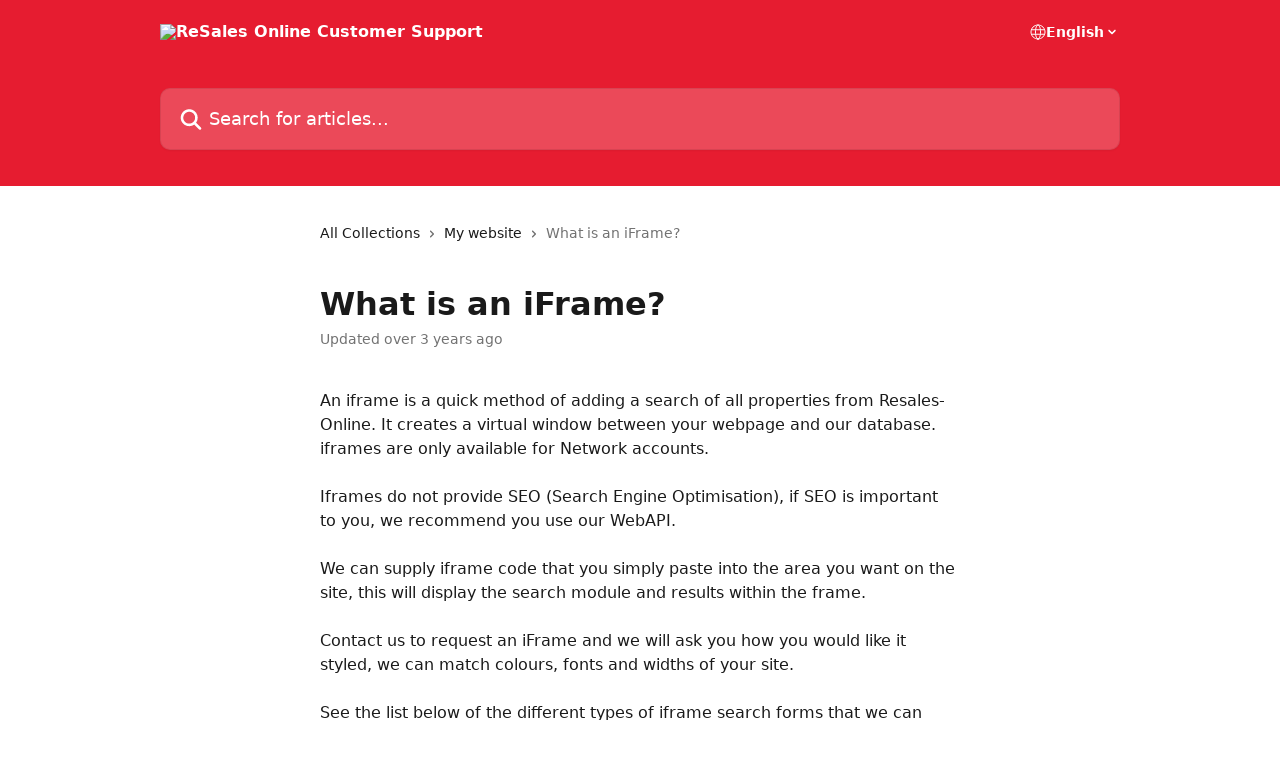

--- FILE ---
content_type: text/html; charset=utf-8
request_url: https://support.resales-online.com/en/articles/3425741-what-is-an-iframe
body_size: 13085
content:
<!DOCTYPE html><html lang="en"><head><meta charSet="utf-8" data-next-head=""/><title data-next-head="">What is an iFrame? | ReSales Online Customer Support</title><meta property="og:title" content="What is an iFrame? | ReSales Online Customer Support" data-next-head=""/><meta name="twitter:title" content="What is an iFrame? | ReSales Online Customer Support" data-next-head=""/><meta property="og:description" data-next-head=""/><meta name="twitter:description" data-next-head=""/><meta name="description" data-next-head=""/><meta property="og:type" content="article" data-next-head=""/><meta name="robots" content="all" data-next-head=""/><meta name="viewport" content="width=device-width, initial-scale=1" data-next-head=""/><link href="https://static.intercomassets.com/assets/educate/educate-favicon-64x64-at-2x-52016a3500a250d0b118c0a04ddd13b1a7364a27759483536dd1940bccdefc20.png" rel="icon" data-next-head=""/><link rel="canonical" href="https://support.resales-online.com/en/articles/3425741-what-is-an-iframe" data-next-head=""/><link rel="alternate" href="https://support.resales-online.com/en/articles/3425741-what-is-an-iframe" hrefLang="en" data-next-head=""/><link rel="alternate" href="https://support.resales-online.com/es/articles/3425741-que-es-un-iframe" hrefLang="es" data-next-head=""/><link rel="alternate" href="https://support.resales-online.com/en/articles/3425741-what-is-an-iframe" hrefLang="x-default" data-next-head=""/><link nonce="hUy7yNv7WGSL7t/+HzWwTJ509ejjMMQfxsnDvnvO00Q=" rel="preload" href="https://static.intercomassets.com/_next/static/css/3141721a1e975790.css" as="style"/><link nonce="hUy7yNv7WGSL7t/+HzWwTJ509ejjMMQfxsnDvnvO00Q=" rel="stylesheet" href="https://static.intercomassets.com/_next/static/css/3141721a1e975790.css" data-n-g=""/><noscript data-n-css="hUy7yNv7WGSL7t/+HzWwTJ509ejjMMQfxsnDvnvO00Q="></noscript><script defer="" nonce="hUy7yNv7WGSL7t/+HzWwTJ509ejjMMQfxsnDvnvO00Q=" nomodule="" src="https://static.intercomassets.com/_next/static/chunks/polyfills-42372ed130431b0a.js"></script><script defer="" src="https://static.intercomassets.com/_next/static/chunks/7506.a4d4b38169fb1abb.js" nonce="hUy7yNv7WGSL7t/+HzWwTJ509ejjMMQfxsnDvnvO00Q="></script><script src="https://static.intercomassets.com/_next/static/chunks/webpack-bddfdcefc2f9fcc5.js" nonce="hUy7yNv7WGSL7t/+HzWwTJ509ejjMMQfxsnDvnvO00Q=" defer=""></script><script src="https://static.intercomassets.com/_next/static/chunks/framework-1f1b8d38c1d86c61.js" nonce="hUy7yNv7WGSL7t/+HzWwTJ509ejjMMQfxsnDvnvO00Q=" defer=""></script><script src="https://static.intercomassets.com/_next/static/chunks/main-867d51f9867933e7.js" nonce="hUy7yNv7WGSL7t/+HzWwTJ509ejjMMQfxsnDvnvO00Q=" defer=""></script><script src="https://static.intercomassets.com/_next/static/chunks/pages/_app-48cb5066bcd6f6c7.js" nonce="hUy7yNv7WGSL7t/+HzWwTJ509ejjMMQfxsnDvnvO00Q=" defer=""></script><script src="https://static.intercomassets.com/_next/static/chunks/d0502abb-aa607f45f5026044.js" nonce="hUy7yNv7WGSL7t/+HzWwTJ509ejjMMQfxsnDvnvO00Q=" defer=""></script><script src="https://static.intercomassets.com/_next/static/chunks/6190-ef428f6633b5a03f.js" nonce="hUy7yNv7WGSL7t/+HzWwTJ509ejjMMQfxsnDvnvO00Q=" defer=""></script><script src="https://static.intercomassets.com/_next/static/chunks/5729-6d79ddfe1353a77c.js" nonce="hUy7yNv7WGSL7t/+HzWwTJ509ejjMMQfxsnDvnvO00Q=" defer=""></script><script src="https://static.intercomassets.com/_next/static/chunks/296-7834dcf3444315af.js" nonce="hUy7yNv7WGSL7t/+HzWwTJ509ejjMMQfxsnDvnvO00Q=" defer=""></script><script src="https://static.intercomassets.com/_next/static/chunks/4835-9db7cd232aae5617.js" nonce="hUy7yNv7WGSL7t/+HzWwTJ509ejjMMQfxsnDvnvO00Q=" defer=""></script><script src="https://static.intercomassets.com/_next/static/chunks/2735-8954effe331a5dbf.js" nonce="hUy7yNv7WGSL7t/+HzWwTJ509ejjMMQfxsnDvnvO00Q=" defer=""></script><script src="https://static.intercomassets.com/_next/static/chunks/pages/%5BhelpCenterIdentifier%5D/%5Blocale%5D/articles/%5BarticleSlug%5D-cb17d809302ca462.js" nonce="hUy7yNv7WGSL7t/+HzWwTJ509ejjMMQfxsnDvnvO00Q=" defer=""></script><script src="https://static.intercomassets.com/_next/static/owCM6oqJUAqxAIiAh7wdD/_buildManifest.js" nonce="hUy7yNv7WGSL7t/+HzWwTJ509ejjMMQfxsnDvnvO00Q=" defer=""></script><script src="https://static.intercomassets.com/_next/static/owCM6oqJUAqxAIiAh7wdD/_ssgManifest.js" nonce="hUy7yNv7WGSL7t/+HzWwTJ509ejjMMQfxsnDvnvO00Q=" defer=""></script><meta name="sentry-trace" content="eff63103a0ae80210edace83473affd2-31d90e985f95285d-0"/><meta name="baggage" content="sentry-environment=production,sentry-release=26d76f7c84b09204ce798b2e4a56b669913ab165,sentry-public_key=187f842308a64dea9f1f64d4b1b9c298,sentry-trace_id=eff63103a0ae80210edace83473affd2,sentry-org_id=2129,sentry-sampled=false,sentry-sample_rand=0.31783438880948367,sentry-sample_rate=0"/><style id="__jsx-4081560582">:root{--body-bg: rgb(255, 255, 255);
--body-image: none;
--body-bg-rgb: 255, 255, 255;
--body-border: rgb(230, 230, 230);
--body-primary-color: #1a1a1a;
--body-secondary-color: #737373;
--body-reaction-bg: rgb(242, 242, 242);
--body-reaction-text-color: rgb(64, 64, 64);
--body-toc-active-border: #737373;
--body-toc-inactive-border: #f2f2f2;
--body-toc-inactive-color: #737373;
--body-toc-active-font-weight: 400;
--body-table-border: rgb(204, 204, 204);
--body-color: hsl(0, 0%, 0%);
--footer-bg: rgb(238, 238, 238);
--footer-image: none;
--footer-border: rgb(212, 212, 212);
--footer-color: hsl(0, 0%, 40%);
--header-bg: rgb(230, 28, 48);
--header-image: url(https://downloads.intercomcdn.com/i/o/157287/2beaf206110a8bbe85fe2ab1/88b757133689ac02b9bafb12e73a7497.jpg);
--header-color: hsl(0, 0%, 100%);
--collection-card-bg: rgb(255, 255, 255);
--collection-card-image: none;
--collection-card-color: hsl(354, 80%, 51%);
--card-bg: rgb(255, 255, 255);
--card-border-color: rgb(230, 230, 230);
--card-border-inner-radius: 6px;
--card-border-radius: 8px;
--card-shadow: 0 1px 2px 0 rgb(0 0 0 / 0.05);
--search-bar-border-radius: 10px;
--search-bar-width: 100%;
--ticket-blue-bg-color: #dce1f9;
--ticket-blue-text-color: #334bfa;
--ticket-green-bg-color: #d7efdc;
--ticket-green-text-color: #0f7134;
--ticket-orange-bg-color: #ffebdb;
--ticket-orange-text-color: #b24d00;
--ticket-red-bg-color: #ffdbdb;
--ticket-red-text-color: #df2020;
--header-height: 245px;
--header-subheader-background-color: #000000;
--header-subheader-font-color: #FFFFFF;
--content-block-bg: none;
--content-block-image: linear-gradient(to bottom right, #ab3eab,#de5983);
--content-block-color: hsl(0, 0%, 100%);
--content-block-button-bg: rgb(255, 255, 255);
--content-block-button-image: none;
--content-block-button-color: hsl(0, 0%, 0%);
--content-block-button-radius: 8px;
--primary-color: hsl(354, 80%, 51%);
--primary-color-alpha-10: hsla(354, 80%, 51%, 0.1);
--primary-color-alpha-60: hsla(354, 80%, 51%, 0.6);
--text-on-primary-color: #ffffff}</style><style id="__jsx-1611979459">:root{--font-family-primary: system-ui, "Segoe UI", "Roboto", "Helvetica", "Arial", sans-serif, "Apple Color Emoji", "Segoe UI Emoji", "Segoe UI Symbol"}</style><style id="__jsx-2466147061">:root{--font-family-secondary: system-ui, "Segoe UI", "Roboto", "Helvetica", "Arial", sans-serif, "Apple Color Emoji", "Segoe UI Emoji", "Segoe UI Symbol"}</style><style id="__jsx-cf6f0ea00fa5c760">.fade-background.jsx-cf6f0ea00fa5c760{background:radial-gradient(333.38%100%at 50%0%,rgba(var(--body-bg-rgb),0)0%,rgba(var(--body-bg-rgb),.00925356)11.67%,rgba(var(--body-bg-rgb),.0337355)21.17%,rgba(var(--body-bg-rgb),.0718242)28.85%,rgba(var(--body-bg-rgb),.121898)35.03%,rgba(var(--body-bg-rgb),.182336)40.05%,rgba(var(--body-bg-rgb),.251516)44.25%,rgba(var(--body-bg-rgb),.327818)47.96%,rgba(var(--body-bg-rgb),.409618)51.51%,rgba(var(--body-bg-rgb),.495297)55.23%,rgba(var(--body-bg-rgb),.583232)59.47%,rgba(var(--body-bg-rgb),.671801)64.55%,rgba(var(--body-bg-rgb),.759385)70.81%,rgba(var(--body-bg-rgb),.84436)78.58%,rgba(var(--body-bg-rgb),.9551)88.2%,rgba(var(--body-bg-rgb),1)100%),var(--header-image),var(--header-bg);background-size:cover;background-position-x:center}</style><style id="__jsx-62724fba150252e0">.related_articles section a{color:initial}</style><style id="__jsx-4bed0c08ce36899e">.article_body a:not(.intercom-h2b-button){color:var(--primary-color)}article a.intercom-h2b-button{background-color:var(--primary-color);border:0}.zendesk-article table{overflow-x:scroll!important;display:block!important;height:auto!important}.intercom-interblocks-unordered-nested-list ul,.intercom-interblocks-ordered-nested-list ol{margin-top:16px;margin-bottom:16px}.intercom-interblocks-unordered-nested-list ul .intercom-interblocks-unordered-nested-list ul,.intercom-interblocks-unordered-nested-list ul .intercom-interblocks-ordered-nested-list ol,.intercom-interblocks-ordered-nested-list ol .intercom-interblocks-ordered-nested-list ol,.intercom-interblocks-ordered-nested-list ol .intercom-interblocks-unordered-nested-list ul{margin-top:0;margin-bottom:0}.intercom-interblocks-image a:focus{outline-offset:3px}</style></head><body><div id="__next"><div dir="ltr" class="h-full w-full"><a href="#main-content" class="sr-only font-bold text-header-color focus:not-sr-only focus:absolute focus:left-4 focus:top-4 focus:z-50" aria-roledescription="Link, Press control-option-right-arrow to exit">Skip to main content</a><main class="header__lite"><header id="header" data-testid="header" class="jsx-cf6f0ea00fa5c760 flex flex-col text-header-color"><div class="jsx-cf6f0ea00fa5c760 relative flex grow flex-col mb-9 bg-header-bg bg-header-image bg-cover bg-center pb-9"><div id="sr-announcement" aria-live="polite" class="jsx-cf6f0ea00fa5c760 sr-only"></div><div class="jsx-cf6f0ea00fa5c760 flex h-full flex-col items-center marker:shrink-0"><section class="relative flex w-full flex-col mb-6 pb-6"><div class="header__meta_wrapper flex justify-center px-5 pt-6 leading-none sm:px-10"><div class="flex items-center w-240" data-testid="subheader-container"><div class="mo__body header__site_name"><div class="header__logo"><a href="/en/"><img src="https://downloads.intercomcdn.com/i/o/201106/11dc36aa88da241cf2ba2605/caf5e0f4248d7b3c2f0e0598cc667080.png" height="90" alt="ReSales Online Customer Support"/></a></div></div><div><div class="flex items-center font-semibold"><div class="flex items-center md:hidden" data-testid="small-screen-children"><button class="flex items-center border-none bg-transparent px-1.5" data-testid="hamburger-menu-button" aria-label="Open menu"><svg width="24" height="24" viewBox="0 0 16 16" xmlns="http://www.w3.org/2000/svg" class="fill-current"><path d="M1.86861 2C1.38889 2 1 2.3806 1 2.85008C1 3.31957 1.38889 3.70017 1.86861 3.70017H14.1314C14.6111 3.70017 15 3.31957 15 2.85008C15 2.3806 14.6111 2 14.1314 2H1.86861Z"></path><path d="M1 8C1 7.53051 1.38889 7.14992 1.86861 7.14992H14.1314C14.6111 7.14992 15 7.53051 15 8C15 8.46949 14.6111 8.85008 14.1314 8.85008H1.86861C1.38889 8.85008 1 8.46949 1 8Z"></path><path d="M1 13.1499C1 12.6804 1.38889 12.2998 1.86861 12.2998H14.1314C14.6111 12.2998 15 12.6804 15 13.1499C15 13.6194 14.6111 14 14.1314 14H1.86861C1.38889 14 1 13.6194 1 13.1499Z"></path></svg></button><div class="fixed right-0 top-0 z-50 h-full w-full hidden" data-testid="hamburger-menu"><div class="flex h-full w-full justify-end bg-black bg-opacity-30"><div class="flex h-fit w-full flex-col bg-white opacity-100 sm:h-full sm:w-1/2"><button class="text-body-font flex items-center self-end border-none bg-transparent pr-6 pt-6" data-testid="hamburger-menu-close-button" aria-label="Close menu"><svg width="24" height="24" viewBox="0 0 16 16" xmlns="http://www.w3.org/2000/svg"><path d="M3.5097 3.5097C3.84165 3.17776 4.37984 3.17776 4.71178 3.5097L7.99983 6.79775L11.2879 3.5097C11.6198 3.17776 12.158 3.17776 12.49 3.5097C12.8219 3.84165 12.8219 4.37984 12.49 4.71178L9.20191 7.99983L12.49 11.2879C12.8219 11.6198 12.8219 12.158 12.49 12.49C12.158 12.8219 11.6198 12.8219 11.2879 12.49L7.99983 9.20191L4.71178 12.49C4.37984 12.8219 3.84165 12.8219 3.5097 12.49C3.17776 12.158 3.17776 11.6198 3.5097 11.2879L6.79775 7.99983L3.5097 4.71178C3.17776 4.37984 3.17776 3.84165 3.5097 3.5097Z"></path></svg></button><nav class="flex flex-col pl-4 text-black"><div class="relative cursor-pointer has-[:focus]:outline"><select class="peer absolute z-10 block h-6 w-full cursor-pointer opacity-0 md:text-base" aria-label="Change language" id="language-selector"><option value="/en/articles/3425741-what-is-an-iframe" class="text-black" selected="">English</option><option value="/es/articles/3425741-que-es-un-iframe" class="text-black">Español</option><option value="/vi/articles/3425741" class="text-black">Tiếng Việt</option></select><div class="mb-10 ml-5 flex items-center gap-1 text-md hover:opacity-80 peer-hover:opacity-80 md:m-0 md:ml-3 md:text-base" aria-hidden="true"><svg id="locale-picker-globe" width="16" height="16" viewBox="0 0 16 16" fill="none" xmlns="http://www.w3.org/2000/svg" class="shrink-0" aria-hidden="true"><path d="M8 15C11.866 15 15 11.866 15 8C15 4.13401 11.866 1 8 1C4.13401 1 1 4.13401 1 8C1 11.866 4.13401 15 8 15Z" stroke="currentColor" stroke-linecap="round" stroke-linejoin="round"></path><path d="M8 15C9.39949 15 10.534 11.866 10.534 8C10.534 4.13401 9.39949 1 8 1C6.60051 1 5.466 4.13401 5.466 8C5.466 11.866 6.60051 15 8 15Z" stroke="currentColor" stroke-linecap="round" stroke-linejoin="round"></path><path d="M1.448 5.75989H14.524" stroke="currentColor" stroke-linecap="round" stroke-linejoin="round"></path><path d="M1.448 10.2402H14.524" stroke="currentColor" stroke-linecap="round" stroke-linejoin="round"></path></svg>English<svg id="locale-picker-arrow" width="16" height="16" viewBox="0 0 16 16" fill="none" xmlns="http://www.w3.org/2000/svg" class="shrink-0" aria-hidden="true"><path d="M5 6.5L8.00093 9.5L11 6.50187" stroke="currentColor" stroke-width="1.5" stroke-linecap="round" stroke-linejoin="round"></path></svg></div></div></nav></div></div></div></div><nav class="hidden items-center md:flex" data-testid="large-screen-children"><div class="relative cursor-pointer has-[:focus]:outline"><select class="peer absolute z-10 block h-6 w-full cursor-pointer opacity-0 md:text-base" aria-label="Change language" id="language-selector"><option value="/en/articles/3425741-what-is-an-iframe" class="text-black" selected="">English</option><option value="/es/articles/3425741-que-es-un-iframe" class="text-black">Español</option><option value="/vi/articles/3425741" class="text-black">Tiếng Việt</option></select><div class="mb-10 ml-5 flex items-center gap-1 text-md hover:opacity-80 peer-hover:opacity-80 md:m-0 md:ml-3 md:text-base" aria-hidden="true"><svg id="locale-picker-globe" width="16" height="16" viewBox="0 0 16 16" fill="none" xmlns="http://www.w3.org/2000/svg" class="shrink-0" aria-hidden="true"><path d="M8 15C11.866 15 15 11.866 15 8C15 4.13401 11.866 1 8 1C4.13401 1 1 4.13401 1 8C1 11.866 4.13401 15 8 15Z" stroke="currentColor" stroke-linecap="round" stroke-linejoin="round"></path><path d="M8 15C9.39949 15 10.534 11.866 10.534 8C10.534 4.13401 9.39949 1 8 1C6.60051 1 5.466 4.13401 5.466 8C5.466 11.866 6.60051 15 8 15Z" stroke="currentColor" stroke-linecap="round" stroke-linejoin="round"></path><path d="M1.448 5.75989H14.524" stroke="currentColor" stroke-linecap="round" stroke-linejoin="round"></path><path d="M1.448 10.2402H14.524" stroke="currentColor" stroke-linecap="round" stroke-linejoin="round"></path></svg>English<svg id="locale-picker-arrow" width="16" height="16" viewBox="0 0 16 16" fill="none" xmlns="http://www.w3.org/2000/svg" class="shrink-0" aria-hidden="true"><path d="M5 6.5L8.00093 9.5L11 6.50187" stroke="currentColor" stroke-width="1.5" stroke-linecap="round" stroke-linejoin="round"></path></svg></div></div></nav></div></div></div></div></section><section class="relative mx-5 flex h-full w-full flex-col items-center px-5 sm:px-10"><div class="flex h-full max-w-full flex-col w-240 justify-end" data-testid="main-header-container"><div id="search-bar" class="relative w-full"><form action="/en/" autoComplete="off"><div class="flex w-full flex-col items-start"><div class="relative flex w-full sm:w-search-bar"><label for="search-input" class="sr-only">Search for articles...</label><input id="search-input" type="text" autoComplete="off" class="peer w-full rounded-search-bar border border-black-alpha-8 bg-white-alpha-20 p-4 ps-12 font-secondary text-lg text-header-color shadow-search-bar outline-none transition ease-linear placeholder:text-header-color hover:bg-white-alpha-27 hover:shadow-search-bar-hover focus:border-transparent focus:bg-white focus:text-black-10 focus:shadow-search-bar-focused placeholder:focus:text-black-45" placeholder="Search for articles..." name="q" aria-label="Search for articles..." value=""/><div class="absolute inset-y-0 start-0 flex items-center fill-header-color peer-focus-visible:fill-black-45 pointer-events-none ps-5"><svg width="22" height="21" viewBox="0 0 22 21" xmlns="http://www.w3.org/2000/svg" class="fill-inherit" aria-hidden="true"><path fill-rule="evenodd" clip-rule="evenodd" d="M3.27485 8.7001C3.27485 5.42781 5.92757 2.7751 9.19985 2.7751C12.4721 2.7751 15.1249 5.42781 15.1249 8.7001C15.1249 11.9724 12.4721 14.6251 9.19985 14.6251C5.92757 14.6251 3.27485 11.9724 3.27485 8.7001ZM9.19985 0.225098C4.51924 0.225098 0.724854 4.01948 0.724854 8.7001C0.724854 13.3807 4.51924 17.1751 9.19985 17.1751C11.0802 17.1751 12.8176 16.5627 14.2234 15.5265L19.0981 20.4013C19.5961 20.8992 20.4033 20.8992 20.9013 20.4013C21.3992 19.9033 21.3992 19.0961 20.9013 18.5981L16.0264 13.7233C17.0625 12.3176 17.6749 10.5804 17.6749 8.7001C17.6749 4.01948 13.8805 0.225098 9.19985 0.225098Z"></path></svg></div></div></div></form></div></div></section></div></div></header><div class="z-1 flex shrink-0 grow basis-auto justify-center px-5 sm:px-10"><section data-testid="main-content" id="main-content" class="max-w-full w-240"><section data-testid="article-section" class="section section__article"><div class="justify-center flex"><div class="relative z-3 w-full lg:max-w-160 "><div class="flex pb-6 max-md:pb-2 lg:max-w-160"><div tabindex="-1" class="focus:outline-none"><div class="flex flex-wrap items-baseline pb-4 text-base" tabindex="0" role="navigation" aria-label="Breadcrumb"><a href="/en/" class="pr-2 text-body-primary-color no-underline hover:text-body-secondary-color">All Collections</a><div class="pr-2" aria-hidden="true"><svg width="6" height="10" viewBox="0 0 6 10" class="block h-2 w-2 fill-body-secondary-color rtl:rotate-180" xmlns="http://www.w3.org/2000/svg"><path fill-rule="evenodd" clip-rule="evenodd" d="M0.648862 0.898862C0.316916 1.23081 0.316916 1.769 0.648862 2.10094L3.54782 4.9999L0.648862 7.89886C0.316916 8.23081 0.316917 8.769 0.648862 9.10094C0.980808 9.43289 1.519 9.43289 1.85094 9.10094L5.35094 5.60094C5.68289 5.269 5.68289 4.73081 5.35094 4.39886L1.85094 0.898862C1.519 0.566916 0.980807 0.566916 0.648862 0.898862Z"></path></svg></div><a href="https://support.resales-online.com/en/collections/1984768-my-website" class="pr-2 text-body-primary-color no-underline hover:text-body-secondary-color" data-testid="breadcrumb-0">My website</a><div class="pr-2" aria-hidden="true"><svg width="6" height="10" viewBox="0 0 6 10" class="block h-2 w-2 fill-body-secondary-color rtl:rotate-180" xmlns="http://www.w3.org/2000/svg"><path fill-rule="evenodd" clip-rule="evenodd" d="M0.648862 0.898862C0.316916 1.23081 0.316916 1.769 0.648862 2.10094L3.54782 4.9999L0.648862 7.89886C0.316916 8.23081 0.316917 8.769 0.648862 9.10094C0.980808 9.43289 1.519 9.43289 1.85094 9.10094L5.35094 5.60094C5.68289 5.269 5.68289 4.73081 5.35094 4.39886L1.85094 0.898862C1.519 0.566916 0.980807 0.566916 0.648862 0.898862Z"></path></svg></div><div class="text-body-secondary-color">What is an iFrame?</div></div></div></div><div class=""><div class="article intercom-force-break"><div class="mb-10 max-lg:mb-6"><div class="flex flex-col gap-4"><div class="flex flex-col"><h1 class="mb-1 font-primary text-2xl font-bold leading-10 text-body-primary-color">What is an iFrame?</h1></div><div class="avatar"><div class="avatar__info -mt-0.5 text-base"><span class="text-body-secondary-color"> <!-- -->Updated over 3 years ago</span></div></div></div></div><div class="jsx-4bed0c08ce36899e "><div class="jsx-4bed0c08ce36899e article_body"><article class="jsx-4bed0c08ce36899e "><div class="intercom-interblocks-paragraph no-margin intercom-interblocks-align-left"><p>An iframe is a quick method of adding a search of all properties from Resales-Online. It creates a virtual window between your webpage and our database.  <br/>iframes are only available for Network accounts.<br/>​<br/>Iframes do not provide SEO (Search Engine Optimisation), if SEO is important to you, we recommend you use our WebAPI.<br/>​<br/>We can supply iframe code that you simply paste into the area you want on the site, this will display the search module and results within the frame.<br/>​<br/>Contact us to request an iFrame and we will ask you how you would like it styled, we can match colours, fonts and widths of your site.<br/>​<br/>See the list below of the different types of iframe search forms that we can provide.  You can have a search form which will allow you to search within these categories.  You could also combine most of these categories into one search form should you wish.<br/>​</p></div><div class="intercom-interblocks-paragraph no-margin intercom-interblocks-align-left"><p> </p></div><div class="intercom-interblocks-unordered-nested-list"><ul><li><div class="intercom-interblocks-paragraph no-margin intercom-interblocks-align-left"><p>Resale Properties (All of ReSales-Online)</p></div></li><li><div class="intercom-interblocks-paragraph no-margin intercom-interblocks-align-left"><p>Resale Properties (Just your properties)</p></div></li><li><div class="intercom-interblocks-paragraph no-margin intercom-interblocks-align-left"><p>Rental Properties Short term</p></div></li><li><div class="intercom-interblocks-paragraph no-margin intercom-interblocks-align-left"><p>Rental Properties Long term</p></div></li></ul></div><div class="intercom-interblocks-heading intercom-interblocks-align-left"><h1 id="example-iframes">Example Iframes</h1></div><div class="intercom-interblocks-paragraph no-margin intercom-interblocks-align-left"><p> <a href="http://iframe.resales-online.com/weblink/examples/basicsearch.php" rel="nofollow noopener noreferrer" target="_blank">Basic iframe for sales</a><br/>​<br/>​ <a href="http://iframe.resales-online.com/weblink/examples/basicsearch2.php" rel="nofollow noopener noreferrer" target="_blank">Basic iframe for rental</a></p></div><div class="intercom-interblocks-paragraph no-margin intercom-interblocks-align-left"><p> </p></div><div class="intercom-interblocks-paragraph no-margin intercom-interblocks-align-left"><p> </p></div><div class="intercom-interblocks-paragraph no-margin intercom-interblocks-align-left"><p>There is also the option to present featured properties on any page of your site.</p></div><div class="intercom-interblocks-paragraph no-margin intercom-interblocks-align-left"><p> </p></div><div class="intercom-interblocks-paragraph no-margin intercom-interblocks-align-left"><p> </p></div><div class="intercom-interblocks-paragraph no-margin intercom-interblocks-align-left"><p><br/>​<br/>Related article:<br/>​<a href="https://support.resales-online.com/en/articles/3430644-how-can-i-request-an-iframe" rel="nofollow noopener noreferrer" target="_blank">How can I request an iFrame?</a></p></div><div class="intercom-interblocks-paragraph no-margin intercom-interblocks-align-left"><p> </p></div><section class="jsx-62724fba150252e0 related_articles my-6"><hr class="jsx-62724fba150252e0 my-6 sm:my-8"/><div class="jsx-62724fba150252e0 mb-3 text-xl font-bold">Related Articles</div><section class="flex flex-col rounded-card border border-solid border-card-border bg-card-bg p-2 sm:p-3"><a class="duration-250 group/article flex flex-row justify-between gap-2 py-2 no-underline transition ease-linear hover:bg-primary-alpha-10 hover:text-primary sm:rounded-card-inner sm:py-3 rounded-card-inner px-3" href="https://support.resales-online.com/en/articles/3430389-how-can-i-show-properties-on-my-website" data-testid="article-link"><div class="flex flex-col p-0"><span class="m-0 text-md text-body-primary-color group-hover/article:text-primary">How can I show properties on my website?</span></div><div class="flex shrink-0 flex-col justify-center p-0"><svg class="block h-4 w-4 text-primary ltr:-rotate-90 rtl:rotate-90" fill="currentColor" viewBox="0 0 20 20" xmlns="http://www.w3.org/2000/svg"><path fill-rule="evenodd" d="M5.293 7.293a1 1 0 011.414 0L10 10.586l3.293-3.293a1 1 0 111.414 1.414l-4 4a1 1 0 01-1.414 0l-4-4a1 1 0 010-1.414z" clip-rule="evenodd"></path></svg></div></a><a class="duration-250 group/article flex flex-row justify-between gap-2 py-2 no-underline transition ease-linear hover:bg-primary-alpha-10 hover:text-primary sm:rounded-card-inner sm:py-3 rounded-card-inner px-3" href="https://support.resales-online.com/en/articles/3430644-how-can-i-request-an-iframe" data-testid="article-link"><div class="flex flex-col p-0"><span class="m-0 text-md text-body-primary-color group-hover/article:text-primary">How can I request an iFrame?</span></div><div class="flex shrink-0 flex-col justify-center p-0"><svg class="block h-4 w-4 text-primary ltr:-rotate-90 rtl:rotate-90" fill="currentColor" viewBox="0 0 20 20" xmlns="http://www.w3.org/2000/svg"><path fill-rule="evenodd" d="M5.293 7.293a1 1 0 011.414 0L10 10.586l3.293-3.293a1 1 0 111.414 1.414l-4 4a1 1 0 01-1.414 0l-4-4a1 1 0 010-1.414z" clip-rule="evenodd"></path></svg></div></a><a class="duration-250 group/article flex flex-row justify-between gap-2 py-2 no-underline transition ease-linear hover:bg-primary-alpha-10 hover:text-primary sm:rounded-card-inner sm:py-3 rounded-card-inner px-3" href="https://support.resales-online.com/en/articles/5385175-rta-number-for-holiday-rental-properties" data-testid="article-link"><div class="flex flex-col p-0"><span class="m-0 text-md text-body-primary-color group-hover/article:text-primary">RTA number for holiday rental properties</span></div><div class="flex shrink-0 flex-col justify-center p-0"><svg class="block h-4 w-4 text-primary ltr:-rotate-90 rtl:rotate-90" fill="currentColor" viewBox="0 0 20 20" xmlns="http://www.w3.org/2000/svg"><path fill-rule="evenodd" d="M5.293 7.293a1 1 0 011.414 0L10 10.586l3.293-3.293a1 1 0 111.414 1.414l-4 4a1 1 0 01-1.414 0l-4-4a1 1 0 010-1.414z" clip-rule="evenodd"></path></svg></div></a><a class="duration-250 group/article flex flex-row justify-between gap-2 py-2 no-underline transition ease-linear hover:bg-primary-alpha-10 hover:text-primary sm:rounded-card-inner sm:py-3 rounded-card-inner px-3" href="https://support.resales-online.com/en/articles/6495932-25-07-2022-email-to-web-developers-webapi-xml-feeds-2-new-property-types-added" data-testid="article-link"><div class="flex flex-col p-0"><span class="m-0 text-md text-body-primary-color group-hover/article:text-primary">25-07-2022 Email to web developers: WebAPI/XML Feeds - 2 new property types added</span></div><div class="flex shrink-0 flex-col justify-center p-0"><svg class="block h-4 w-4 text-primary ltr:-rotate-90 rtl:rotate-90" fill="currentColor" viewBox="0 0 20 20" xmlns="http://www.w3.org/2000/svg"><path fill-rule="evenodd" d="M5.293 7.293a1 1 0 011.414 0L10 10.586l3.293-3.293a1 1 0 111.414 1.414l-4 4a1 1 0 01-1.414 0l-4-4a1 1 0 010-1.414z" clip-rule="evenodd"></path></svg></div></a></section></section></article></div></div></div></div><div class="intercom-reaction-picker -mb-4 -ml-4 -mr-4 mt-6 rounded-card sm:-mb-2 sm:-ml-1 sm:-mr-1 sm:mt-8" role="group" aria-label="feedback form"><div class="intercom-reaction-prompt">Did this answer your question?</div><div class="intercom-reactions-container"><button class="intercom-reaction" aria-label="Disappointed Reaction" tabindex="0" data-reaction-text="disappointed" aria-pressed="false"><span title="Disappointed">😞</span></button><button class="intercom-reaction" aria-label="Neutral Reaction" tabindex="0" data-reaction-text="neutral" aria-pressed="false"><span title="Neutral">😐</span></button><button class="intercom-reaction" aria-label="Smiley Reaction" tabindex="0" data-reaction-text="smiley" aria-pressed="false"><span title="Smiley">😃</span></button></div></div></div></div></section></section></div><footer id="footer" class="mt-24 shrink-0 bg-footer-bg px-0 py-12 text-left text-base text-footer-color"><div class="shrink-0 grow basis-auto px-5 sm:px-10"><div class="mx-auto max-w-240 sm:w-auto"><div><div class="text-center" data-testid="simple-footer-layout"><div class="align-middle text-lg text-footer-color"><a class="no-underline" href="/en/"><img data-testid="logo-img" src="https://downloads.intercomcdn.com/i/o/201106/11dc36aa88da241cf2ba2605/caf5e0f4248d7b3c2f0e0598cc667080.png" alt="ReSales Online Customer Support" class="max-h-8 contrast-80 inline"/></a></div><div class="mt-10" data-testid="simple-footer-links"><div class="flex flex-row justify-center"><span><ul data-testid="custom-links" class="mb-4 p-0" id="custom-links"><li class="mx-3 inline-block list-none"><a target="_blank" href="https://www.resales-online.com" rel="nofollow noreferrer noopener" data-testid="footer-custom-link-0" class="no-underline">- Resales-Online WebSite -</a></li><li class="mx-3 inline-block list-none"><a target="_blank" href="https://auth.resales-online.com/en/login?website=resales-online.com" rel="nofollow noreferrer noopener" data-testid="footer-custom-link-1" class="no-underline">- Login -</a></li><li class="mx-3 inline-block list-none"><a target="_blank" href="https://propextra.com" rel="nofollow noreferrer noopener" data-testid="footer-custom-link-2" class="no-underline">- PropExtra -</a></li><li class="mx-3 inline-block list-none"><a target="_blank" href="https://news.resales-online.com" rel="nofollow noreferrer noopener" data-testid="footer-custom-link-3" class="no-underline">- News -</a></li><li class="mx-3 inline-block list-none"><a target="_blank" href="https://devdocs.resales-online.com" rel="nofollow noreferrer noopener" data-testid="footer-custom-link-4" class="no-underline">- IT support centre -</a></li></ul></span></div></div></div></div></div></div></footer></main></div></div><script id="__NEXT_DATA__" type="application/json" nonce="hUy7yNv7WGSL7t/+HzWwTJ509ejjMMQfxsnDvnvO00Q=">{"props":{"pageProps":{"app":{"id":"epzsanem","messengerUrl":"https://widget.intercom.io/widget/epzsanem","name":"ReSales Online","poweredByIntercomUrl":"https://www.intercom.com/intercom-link?company=ReSales+Online\u0026solution=customer-support\u0026utm_campaign=intercom-link\u0026utm_content=We+run+on+Intercom\u0026utm_medium=help-center\u0026utm_referrer=http%3A%2F%2Fsupport.resales-online.com%2Fen%2Farticles%2F3425741-what-is-an-iframe\u0026utm_source=desktop-web","features":{"consentBannerBeta":false,"customNotFoundErrorMessage":false,"disableFontPreloading":false,"disableNoMarginClassTransformation":false,"finOnHelpCenter":false,"hideIconsWithBackgroundImages":false,"messengerCustomFonts":false}},"helpCenterSite":{"customDomain":"support.resales-online.com","defaultLocale":"en","disableBranding":true,"externalLoginName":"Login","externalLoginUrl":"https://auth.resales-online.com/en/login?website=resales-online.com","footerContactDetails":null,"footerLinks":{"custom":[{"id":24398,"help_center_site_id":844060,"title":"- Resales-Online WebSite -","url":"https://www.resales-online.com","sort_order":1,"link_location":"footer","site_link_group_id":9913},{"id":41514,"help_center_site_id":844060,"title":"- Resales-Online WebSite -","url":"https://www.resales-online.com","sort_order":1,"link_location":"footer","site_link_group_id":14597},{"id":41519,"help_center_site_id":844060,"title":"- Resales-Online WebSite -","url":"https://www.resales-online.com","sort_order":1,"link_location":"footer","site_link_group_id":14598},{"id":24400,"help_center_site_id":844060,"title":"- Login -","url":"https://auth.resales-online.com/en/login?website=resales-online.com","sort_order":2,"link_location":"footer","site_link_group_id":9913},{"id":41515,"help_center_site_id":844060,"title":"- Login -","url":"https://auth.resales-online.com/en/login?website=resales-online.com","sort_order":2,"link_location":"footer","site_link_group_id":14597},{"id":41520,"help_center_site_id":844060,"title":"- Login -","url":"https://auth.resales-online.com/en/login?website=resales-online.com","sort_order":2,"link_location":"footer","site_link_group_id":14598},{"id":24401,"help_center_site_id":844060,"title":"- PropExtra -","url":"https://propextra.com","sort_order":3,"link_location":"footer","site_link_group_id":9913},{"id":41516,"help_center_site_id":844060,"title":"- PropExtra -","url":"https://propextra.com","sort_order":3,"link_location":"footer","site_link_group_id":14597},{"id":41521,"help_center_site_id":844060,"title":"- PropExtra -","url":"https://propextra.com","sort_order":3,"link_location":"footer","site_link_group_id":14598},{"id":30138,"help_center_site_id":844060,"title":"- News -","url":"https://news.resales-online.com","sort_order":4,"link_location":"footer","site_link_group_id":9913},{"id":41517,"help_center_site_id":844060,"title":"- News -","url":"https://news.resales-online.com","sort_order":4,"link_location":"footer","site_link_group_id":14597},{"id":41522,"help_center_site_id":844060,"title":"- News -","url":"https://news.resales-online.com","sort_order":4,"link_location":"footer","site_link_group_id":14598},{"id":33204,"help_center_site_id":844060,"title":"- IT support centre -","url":"https://devdocs.resales-online.com","sort_order":5,"link_location":"footer","site_link_group_id":9913},{"id":41518,"help_center_site_id":844060,"title":"- IT support centre -","url":"https://devdocs.resales-online.com","sort_order":5,"link_location":"footer","site_link_group_id":14597},{"id":41523,"help_center_site_id":844060,"title":"- IT support centre -","url":"https://devdocs.resales-online.com","sort_order":5,"link_location":"footer","site_link_group_id":14598}],"socialLinks":[],"linkGroups":[{"title":null,"links":[{"title":"- Resales-Online WebSite -","url":"https://www.resales-online.com"},{"title":"- Login -","url":"https://auth.resales-online.com/en/login?website=resales-online.com"},{"title":"- PropExtra -","url":"https://propextra.com"},{"title":"- News -","url":"https://news.resales-online.com"},{"title":"- IT support centre -","url":"https://devdocs.resales-online.com"}]}]},"headerLinks":[],"homeCollectionCols":2,"googleAnalyticsTrackingId":"UA-86804430-4","googleTagManagerId":null,"pathPrefixForCustomDomain":null,"seoIndexingEnabled":true,"helpCenterId":844060,"url":"https://support.resales-online.com","customizedFooterTextContent":null,"consentBannerConfig":null,"canInjectCustomScripts":false,"scriptSection":1,"customScriptFilesExist":false},"localeLinks":[{"id":"en","absoluteUrl":"https://support.resales-online.com/en/articles/3425741-what-is-an-iframe","available":true,"name":"English","selected":true,"url":"/en/articles/3425741-what-is-an-iframe"},{"id":"es","absoluteUrl":"https://support.resales-online.com/es/articles/3425741-que-es-un-iframe","available":true,"name":"Español","selected":false,"url":"/es/articles/3425741-que-es-un-iframe"},{"id":"vi","absoluteUrl":"https://support.resales-online.com/vi/articles/3425741","available":false,"name":"Tiếng Việt","selected":false,"url":"/vi/articles/3425741"}],"requestContext":{"articleSource":null,"academy":false,"canonicalUrl":"https://support.resales-online.com/en/articles/3425741-what-is-an-iframe","headerless":false,"isDefaultDomainRequest":false,"nonce":"hUy7yNv7WGSL7t/+HzWwTJ509ejjMMQfxsnDvnvO00Q=","rootUrl":"/en/","sheetUserCipher":null,"type":"help-center"},"theme":{"color":"e61c30","siteName":"ReSales Online Customer Support","headline":"","headerFontColor":"FFFFFF","logo":"https://downloads.intercomcdn.com/i/o/201106/11dc36aa88da241cf2ba2605/caf5e0f4248d7b3c2f0e0598cc667080.png","logoHeight":"90","header":"https://downloads.intercomcdn.com/i/o/157287/2beaf206110a8bbe85fe2ab1/88b757133689ac02b9bafb12e73a7497.jpg","favicon":"https://static.intercomassets.com/assets/educate/educate-favicon-64x64-at-2x-52016a3500a250d0b118c0a04ddd13b1a7364a27759483536dd1940bccdefc20.png","locale":"en","homeUrl":null,"social":null,"urlPrefixForDefaultDomain":"https://intercom.help/ReSales-Online","customDomain":"support.resales-online.com","customDomainUsesSsl":true,"customizationOptions":{"customizationType":1,"header":{"backgroundColor":"#e61c30","fontColor":"#FFFFFF","fadeToEdge":false,"backgroundGradient":null,"backgroundImageId":null,"backgroundImageUrl":null},"body":{"backgroundColor":"#ffffff","fontColor":null,"fadeToEdge":null,"backgroundGradient":null,"backgroundImageId":null},"footer":{"backgroundColor":"#eee","fontColor":"#666","fadeToEdge":null,"backgroundGradient":null,"backgroundImageId":null,"showRichTextField":null},"layout":{"homePage":{"blocks":[{"type":"content-block","enabled":false,"columns":1},{"type":"collection-list","columns":2,"template":1},{"type":"article-list","columns":1,"enabled":false,"localizedContent":[{"title":"","locale":"en","links":[{"articleId":"3418084","type":"article-link"},{"articleId":"3418039","type":"article-link"},{"articleId":"4501360","type":"article-link"},{"articleId":"empty_article_slot","type":"article-link"},{"articleId":"empty_article_slot","type":"article-link"},{"articleId":"empty_article_slot","type":"article-link"}]},{"title":"","locale":"es","links":[{"articleId":"empty_article_slot","type":"article-link"},{"articleId":"empty_article_slot","type":"article-link"},{"articleId":"empty_article_slot","type":"article-link"},{"articleId":"empty_article_slot","type":"article-link"},{"articleId":"empty_article_slot","type":"article-link"},{"articleId":"empty_article_slot","type":"article-link"}]},{"title":"","locale":"vi","links":[{"articleId":"empty_article_slot","type":"article-link"},{"articleId":"empty_article_slot","type":"article-link"},{"articleId":"empty_article_slot","type":"article-link"},{"articleId":"empty_article_slot","type":"article-link"},{"articleId":"empty_article_slot","type":"article-link"},{"articleId":"empty_article_slot","type":"article-link"}]}]},{"type":"tickets-portal-link","enabled":false}]},"collectionsPage":{"showArticleDescriptions":false},"articlePage":{},"searchPage":{}},"collectionCard":{"global":{"backgroundColor":null,"fontColor":"e61c30","fadeToEdge":null,"backgroundGradient":null,"backgroundImageId":null,"showIcons":true,"backgroundImageUrl":null},"collections":[]},"global":{"font":{"customFontFaces":[],"primary":null,"secondary":null},"componentStyle":{"card":{"type":"bordered","borderRadius":8}},"namedComponents":{"header":{"subheader":{"enabled":false,"style":{"backgroundColor":"#000000","fontColor":"#FFFFFF"}},"style":{"height":"245px","align":"start","justify":"end"}},"searchBar":{"style":{"width":"100%","borderRadius":10}},"footer":{"type":0}},"brand":{"colors":[],"websiteUrl":""}},"contentBlock":{"blockStyle":{"backgroundColor":"#ffffff","fontColor":"#ffffff","fadeToEdge":null,"backgroundGradient":{"steps":[{"color":"#ab3eab"},{"color":"#de5983"}]},"backgroundImageId":null,"backgroundImageUrl":null},"buttonOptions":{"backgroundColor":"#ffffff","fontColor":"#000000","borderRadius":8},"isFullWidth":false}},"helpCenterName":"ReSales Online Customer Support","footerLogo":"https://downloads.intercomcdn.com/i/o/201106/11dc36aa88da241cf2ba2605/caf5e0f4248d7b3c2f0e0598cc667080.png","footerLogoHeight":"90","localisedInformation":{"contentBlock":{"locale":"en","title":"Template Websites - New Product","withButton":false,"description":"we lajfdo aejfoaemfoi aje iof jaioefj ioasmefo ajeof ijae","buttonTitle":"See more","buttonUrl":""}}},"user":{"userId":"1012c881-e712-4fa9-a39d-73e7db49af07","role":"visitor_role","country_code":null},"articleContent":{"articleId":"3425741","author":null,"blocks":[{"type":"paragraph","text":"An iframe is a quick method of adding a search of all properties from Resales-Online. It creates a virtual window between your webpage and our database.  \u003cbr\u003eiframes are only available for Network accounts.\u003cbr\u003e\u003cbr\u003eIframes do not provide SEO (Search Engine Optimisation), if SEO is important to you, we recommend you use our WebAPI.\u003cbr\u003e\u003cbr\u003eWe can supply iframe code that you simply paste into the area you want on the site, this will display the search module and results within the frame.\u003cbr\u003e\u003cbr\u003eContact us to request an iFrame and we will ask you how you would like it styled, we can match colours, fonts and widths of your site.\u003cbr\u003e\u003cbr\u003eSee the list below of the different types of iframe search forms that we can provide.  You can have a search form which will allow you to search within these categories.  You could also combine most of these categories into one search form should you wish.\u003cbr\u003e","class":"no-margin"},{"type":"paragraph","text":" ","class":"no-margin"},{"type":"unorderedNestedList","text":"- Resale Properties (All of ReSales-Online)\n- Resale Properties (Just your properties)\n- Rental Properties Short term\n- Rental Properties Long term","items":[{"content":[{"type":"paragraph","text":"Resale Properties (All of ReSales-Online)","class":"no-margin"}]},{"content":[{"type":"paragraph","text":"Resale Properties (Just your properties)","class":"no-margin"}]},{"content":[{"type":"paragraph","text":"Rental Properties Short term","class":"no-margin"}]},{"content":[{"type":"paragraph","text":"Rental Properties Long term","class":"no-margin"}]}]},{"type":"heading","text":"Example Iframes","idAttribute":"example-iframes"},{"type":"paragraph","text":" \u003ca href=\"http://iframe.resales-online.com/weblink/examples/basicsearch.php\" rel=\"nofollow noopener noreferrer\" target=\"_blank\"\u003eBasic iframe for sales\u003c/a\u003e\u003cbr\u003e\u003cbr\u003e \u003ca href=\"http://iframe.resales-online.com/weblink/examples/basicsearch2.php\" rel=\"nofollow noopener noreferrer\" target=\"_blank\"\u003eBasic iframe for rental\u003c/a\u003e","class":"no-margin"},{"type":"paragraph","text":" ","class":"no-margin"},{"type":"paragraph","text":" ","class":"no-margin"},{"type":"paragraph","text":"There is also the option to present featured properties on any page of your site.","class":"no-margin"},{"type":"paragraph","text":" ","class":"no-margin"},{"type":"paragraph","text":" ","class":"no-margin"},{"type":"paragraph","text":"\u003cbr\u003e\u003cbr\u003eRelated article:\u003cbr\u003e\u003ca href=\"https://support.resales-online.com/en/articles/3430644-how-can-i-request-an-iframe\" rel=\"nofollow noopener noreferrer\" target=\"_blank\"\u003eHow can I request an iFrame?\u003c/a\u003e","class":"no-margin"},{"type":"paragraph","text":" ","class":"no-margin"}],"collectionId":"1984768","description":null,"id":"2715297","lastUpdated":"Updated over 3 years ago","relatedArticles":[{"title":"How can I show properties on my website?","url":"https://support.resales-online.com/en/articles/3430389-how-can-i-show-properties-on-my-website"},{"title":"How can I request an iFrame?","url":"https://support.resales-online.com/en/articles/3430644-how-can-i-request-an-iframe"},{"title":"RTA number for holiday rental properties","url":"https://support.resales-online.com/en/articles/5385175-rta-number-for-holiday-rental-properties"},{"title":"25-07-2022 Email to web developers: WebAPI/XML Feeds - 2 new property types added","url":"https://support.resales-online.com/en/articles/6495932-25-07-2022-email-to-web-developers-webapi-xml-feeds-2-new-property-types-added"}],"targetUserType":"everyone","title":"What is an iFrame?","showTableOfContents":false,"synced":false,"isStandaloneApp":false},"breadcrumbs":[{"url":"https://support.resales-online.com/en/collections/1984768-my-website","name":"My website"}],"selectedReaction":null,"showReactions":true,"themeCSSCustomProperties":{"--body-bg":"rgb(255, 255, 255)","--body-image":"none","--body-bg-rgb":"255, 255, 255","--body-border":"rgb(230, 230, 230)","--body-primary-color":"#1a1a1a","--body-secondary-color":"#737373","--body-reaction-bg":"rgb(242, 242, 242)","--body-reaction-text-color":"rgb(64, 64, 64)","--body-toc-active-border":"#737373","--body-toc-inactive-border":"#f2f2f2","--body-toc-inactive-color":"#737373","--body-toc-active-font-weight":400,"--body-table-border":"rgb(204, 204, 204)","--body-color":"hsl(0, 0%, 0%)","--footer-bg":"rgb(238, 238, 238)","--footer-image":"none","--footer-border":"rgb(212, 212, 212)","--footer-color":"hsl(0, 0%, 40%)","--header-bg":"rgb(230, 28, 48)","--header-image":"url(https://downloads.intercomcdn.com/i/o/157287/2beaf206110a8bbe85fe2ab1/88b757133689ac02b9bafb12e73a7497.jpg)","--header-color":"hsl(0, 0%, 100%)","--collection-card-bg":"rgb(255, 255, 255)","--collection-card-image":"none","--collection-card-color":"hsl(354, 80%, 51%)","--card-bg":"rgb(255, 255, 255)","--card-border-color":"rgb(230, 230, 230)","--card-border-inner-radius":"6px","--card-border-radius":"8px","--card-shadow":"0 1px 2px 0 rgb(0 0 0 / 0.05)","--search-bar-border-radius":"10px","--search-bar-width":"100%","--ticket-blue-bg-color":"#dce1f9","--ticket-blue-text-color":"#334bfa","--ticket-green-bg-color":"#d7efdc","--ticket-green-text-color":"#0f7134","--ticket-orange-bg-color":"#ffebdb","--ticket-orange-text-color":"#b24d00","--ticket-red-bg-color":"#ffdbdb","--ticket-red-text-color":"#df2020","--header-height":"245px","--header-subheader-background-color":"#000000","--header-subheader-font-color":"#FFFFFF","--content-block-bg":"none","--content-block-image":"linear-gradient(to bottom right, #ab3eab,#de5983)","--content-block-color":"hsl(0, 0%, 100%)","--content-block-button-bg":"rgb(255, 255, 255)","--content-block-button-image":"none","--content-block-button-color":"hsl(0, 0%, 0%)","--content-block-button-radius":"8px","--primary-color":"hsl(354, 80%, 51%)","--primary-color-alpha-10":"hsla(354, 80%, 51%, 0.1)","--primary-color-alpha-60":"hsla(354, 80%, 51%, 0.6)","--text-on-primary-color":"#ffffff"},"intl":{"defaultLocale":"en","locale":"en","messages":{"layout.skip_to_main_content":"Skip to main content","layout.skip_to_main_content_exit":"Link, Press control-option-right-arrow to exit","article.attachment_icon":"Attachment icon","article.related_articles":"Related Articles","article.written_by":"Written by \u003cb\u003e{author}\u003c/b\u003e","article.table_of_contents":"Table of contents","breadcrumb.all_collections":"All Collections","breadcrumb.aria_label":"Breadcrumb","collection.article_count.one":"{count} article","collection.article_count.other":"{count} articles","collection.articles_heading":"Articles","collection.sections_heading":"Collections","collection.written_by.one":"Written by \u003cb\u003e{author}\u003c/b\u003e","collection.written_by.two":"Written by \u003cb\u003e{author1}\u003c/b\u003e and \u003cb\u003e{author2}\u003c/b\u003e","collection.written_by.three":"Written by \u003cb\u003e{author1}\u003c/b\u003e, \u003cb\u003e{author2}\u003c/b\u003e and \u003cb\u003e{author3}\u003c/b\u003e","collection.written_by.four":"Written by \u003cb\u003e{author1}\u003c/b\u003e, \u003cb\u003e{author2}\u003c/b\u003e, \u003cb\u003e{author3}\u003c/b\u003e and 1 other","collection.written_by.other":"Written by \u003cb\u003e{author1}\u003c/b\u003e, \u003cb\u003e{author2}\u003c/b\u003e, \u003cb\u003e{author3}\u003c/b\u003e and {count} others","collection.by.one":"By {author}","collection.by.two":"By {author1} and 1 other","collection.by.other":"By {author1} and {count} others","collection.by.count_one":"1 author","collection.by.count_plural":"{count} authors","community_banner.tip":"Tip","community_banner.label":"\u003cb\u003eNeed more help?\u003c/b\u003e Get support from our {link}","community_banner.link_label":"Community Forum","community_banner.description":"Find answers and get help from Intercom Support and Community Experts","header.headline":"Advice and answers from the {appName} Team","header.menu.open":"Open menu","header.menu.close":"Close menu","locale_picker.aria_label":"Change language","not_authorized.cta":"You can try sending us a message or logging in at {link}","not_found.title":"Uh oh. That page doesn’t exist.","not_found.not_authorized":"Unable to load this article, you may need to sign in first","not_found.try_searching":"Try searching for your answer or just send us a message.","tickets_portal_bad_request.title":"No access to tickets portal","tickets_portal_bad_request.learn_more":"Learn more","tickets_portal_bad_request.send_a_message":"Please contact your admin.","no_articles.title":"Empty Help Center","no_articles.no_articles":"This Help Center doesn't have any articles or collections yet.","preview.invalid_preview":"There is no preview available for {previewType}","reaction_picker.did_this_answer_your_question":"Did this answer your question?","reaction_picker.feedback_form_label":"feedback form","reaction_picker.reaction.disappointed.title":"Disappointed","reaction_picker.reaction.disappointed.aria_label":"Disappointed Reaction","reaction_picker.reaction.neutral.title":"Neutral","reaction_picker.reaction.neutral.aria_label":"Neutral Reaction","reaction_picker.reaction.smiley.title":"Smiley","reaction_picker.reaction.smiley.aria_label":"Smiley Reaction","search.box_placeholder_fin":"Ask a question","search.box_placeholder":"Search for articles...","search.clear_search":"Clear search query","search.fin_card_ask_text":"Ask","search.fin_loading_title_1":"Thinking...","search.fin_loading_title_2":"Searching through sources...","search.fin_loading_title_3":"Analyzing...","search.fin_card_description":"Find the answer with Fin AI","search.fin_empty_state":"Sorry, Fin AI wasn't able to answer your question. Try rephrasing it or asking something different","search.no_results":"We couldn't find any articles for:","search.number_of_results":"{count} search results found","search.submit_btn":"Search for articles","search.successful":"Search results for:","footer.powered_by":"We run on Intercom","footer.privacy.choice":"Your Privacy Choices","footer.social.facebook":"Facebook","footer.social.linkedin":"LinkedIn","footer.social.twitter":"Twitter","tickets.title":"Tickets","tickets.company_selector_option":"{companyName}’s tickets","tickets.all_states":"All states","tickets.filters.company_tickets":"All tickets","tickets.filters.my_tickets":"Created by me","tickets.filters.all":"All","tickets.no_tickets_found":"No tickets found","tickets.empty-state.generic.title":"No tickets found","tickets.empty-state.generic.description":"Try using different keywords or filters.","tickets.empty-state.empty-own-tickets.title":"No tickets created by you","tickets.empty-state.empty-own-tickets.description":"Tickets submitted through the messenger or by a support agent in your conversation will appear here.","tickets.empty-state.empty-q.description":"Try using different keywords or checking for typos.","tickets.navigation.home":"Home","tickets.navigation.tickets_portal":"Tickets portal","tickets.navigation.ticket_details":"Ticket #{ticketId}","tickets.view_conversation":"View conversation","tickets.send_message":"Send us a message","tickets.continue_conversation":"Continue the conversation","tickets.avatar_image.image_alt":"{firstName}’s avatar","tickets.fields.id":"Ticket ID","tickets.fields.type":"Ticket type","tickets.fields.title":"Title","tickets.fields.description":"Description","tickets.fields.created_by":"Created by","tickets.fields.email_for_notification":"You will be notified here and by email","tickets.fields.created_at":"Created on","tickets.fields.sorting_updated_at":"Last Updated","tickets.fields.state":"Ticket state","tickets.fields.assignee":"Assignee","tickets.link-block.title":"Tickets portal.","tickets.link-block.description":"Track the progress of all tickets related to your company.","tickets.states.submitted":"Submitted","tickets.states.in_progress":"In progress","tickets.states.waiting_on_customer":"Waiting on you","tickets.states.resolved":"Resolved","tickets.states.description.unassigned.submitted":"We will pick this up soon","tickets.states.description.assigned.submitted":"{assigneeName} will pick this up soon","tickets.states.description.unassigned.in_progress":"We are working on this!","tickets.states.description.assigned.in_progress":"{assigneeName} is working on this!","tickets.states.description.unassigned.waiting_on_customer":"We need more information from you","tickets.states.description.assigned.waiting_on_customer":"{assigneeName} needs more information from you","tickets.states.description.unassigned.resolved":"We have completed your ticket","tickets.states.description.assigned.resolved":"{assigneeName} has completed your ticket","tickets.attributes.boolean.true":"Yes","tickets.attributes.boolean.false":"No","tickets.filter_any":"\u003cb\u003e{name}\u003c/b\u003e is any","tickets.filter_single":"\u003cb\u003e{name}\u003c/b\u003e is {value}","tickets.filter_multiple":"\u003cb\u003e{name}\u003c/b\u003e is one of {count}","tickets.no_options_found":"No options found","tickets.filters.any_option":"Any","tickets.filters.state":"State","tickets.filters.type":"Type","tickets.filters.created_by":"Created by","tickets.filters.assigned_to":"Assigned to","tickets.filters.created_on":"Created on","tickets.filters.updated_on":"Updated on","tickets.filters.date_range.today":"Today","tickets.filters.date_range.yesterday":"Yesterday","tickets.filters.date_range.last_week":"Last week","tickets.filters.date_range.last_30_days":"Last 30 days","tickets.filters.date_range.last_90_days":"Last 90 days","tickets.filters.date_range.custom":"Custom","tickets.filters.date_range.apply_custom_range":"Apply","tickets.filters.date_range.custom_range.start_date":"From","tickets.filters.date_range.custom_range.end_date":"To","tickets.filters.clear_filters":"Clear filters","cookie_banner.default_text":"This site uses cookies and similar technologies (\"cookies\") as strictly necessary for site operation. We and our partners also would like to set additional cookies to enable site performance analytics, functionality, advertising and social media features. See our {cookiePolicyLink} for details. You can change your cookie preferences in our Cookie Settings.","cookie_banner.gdpr_text":"This site uses cookies and similar technologies (\"cookies\") as strictly necessary for site operation. We and our partners also would like to set additional cookies to enable site performance analytics, functionality, advertising and social media features. See our {cookiePolicyLink} for details. You can change your cookie preferences in our Cookie Settings.","cookie_banner.ccpa_text":"This site employs cookies and other technologies that we and our third party vendors use to monitor and record personal information about you and your interactions with the site (including content viewed, cursor movements, screen recordings, and chat contents) for the purposes described in our Cookie Policy. By continuing to visit our site, you agree to our {websiteTermsLink}, {privacyPolicyLink} and {cookiePolicyLink}.","cookie_banner.simple_text":"We use cookies to make our site work and also for analytics and advertising purposes. You can enable or disable optional cookies as desired. See our {cookiePolicyLink} for more details.","cookie_banner.cookie_policy":"Cookie Policy","cookie_banner.website_terms":"Website Terms of Use","cookie_banner.privacy_policy":"Privacy Policy","cookie_banner.accept_all":"Accept All","cookie_banner.accept":"Accept","cookie_banner.reject_all":"Reject All","cookie_banner.manage_cookies":"Manage Cookies","cookie_banner.close":"Close banner","cookie_settings.close":"Close","cookie_settings.title":"Cookie Settings","cookie_settings.description":"We use cookies to enhance your experience. You can customize your cookie preferences below. See our {cookiePolicyLink} for more details.","cookie_settings.ccpa_title":"Your Privacy Choices","cookie_settings.ccpa_description":"You have the right to opt out of the sale of your personal information. See our {cookiePolicyLink} for more details about how we use your data.","cookie_settings.save_preferences":"Save Preferences","cookie_categories.necessary.name":"Strictly Necessary Cookies","cookie_categories.necessary.description":"These cookies are necessary for the website to function and cannot be switched off in our systems.","cookie_categories.functional.name":"Functional Cookies","cookie_categories.functional.description":"These cookies enable the website to provide enhanced functionality and personalisation. They may be set by us or by third party providers whose services we have added to our pages. If you do not allow these cookies then some or all of these services may not function properly.","cookie_categories.performance.name":"Performance Cookies","cookie_categories.performance.description":"These cookies allow us to count visits and traffic sources so we can measure and improve the performance of our site. They help us to know which pages are the most and least popular and see how visitors move around the site.","cookie_categories.advertisement.name":"Advertising and Social Media Cookies","cookie_categories.advertisement.description":"Advertising cookies are set by our advertising partners to collect information about your use of the site, our communications, and other online services over time and with different browsers and devices. They use this information to show you ads online that they think will interest you and measure the ads' performance. Social media cookies are set by social media platforms to enable you to share content on those platforms, and are capable of tracking information about your activity across other online services for use as described in their privacy policies.","cookie_consent.site_access_blocked":"Site access blocked until cookie consent"}},"_sentryTraceData":"eff63103a0ae80210edace83473affd2-5f523fbf86a71b7e-0","_sentryBaggage":"sentry-environment=production,sentry-release=26d76f7c84b09204ce798b2e4a56b669913ab165,sentry-public_key=187f842308a64dea9f1f64d4b1b9c298,sentry-trace_id=eff63103a0ae80210edace83473affd2,sentry-org_id=2129,sentry-sampled=false,sentry-sample_rand=0.31783438880948367,sentry-sample_rate=0"},"__N_SSP":true},"page":"/[helpCenterIdentifier]/[locale]/articles/[articleSlug]","query":{"helpCenterIdentifier":"ReSales-Online","locale":"en","articleSlug":"3425741-what-is-an-iframe"},"buildId":"owCM6oqJUAqxAIiAh7wdD","assetPrefix":"https://static.intercomassets.com","isFallback":false,"isExperimentalCompile":false,"dynamicIds":[47506],"gssp":true,"scriptLoader":[]}</script></body></html>